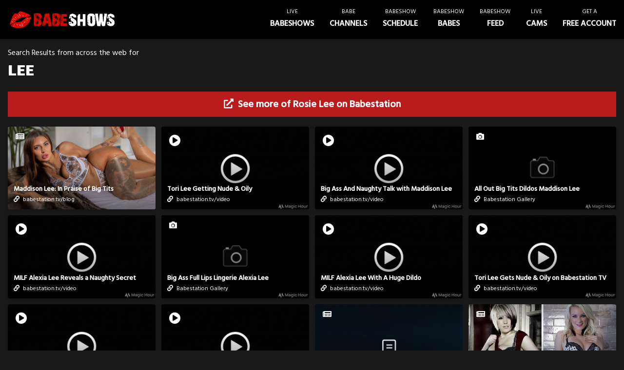

--- FILE ---
content_type: text/html; charset=utf-8
request_url: https://www.babeshows.com/search/lee
body_size: 5084
content:
<!DOCTYPE html><html lang="en"><head>
    <meta charset="utf-8">
    <meta name="viewport" content="width=device-width, initial-scale=1.0">
    <meta http-equiv="Cache-Control" content="no-store">
    <meta name="ahrefs-site-verification" content="2e7f554eaa06d5020d7e407740977a29ff45f9e1464febf82899f281c652ef7f">


    <base href="/">

    <link rel="preconnect" href="https://fonts.googleapis.com">
    <link rel="preconnect" href="https://fonts.gstatic.com" crossorigin="">
    <link href="https://fonts.googleapis.com/css2?family=Hind+Madurai:wght@300;400;500&amp;family=Lalezar&amp;display=swap" rel="stylesheet">

    <link rel="stylesheet" href="https://cdnjs.cloudflare.com/ajax/libs/font-awesome/5.15.4/css/all.min.css" integrity="sha512-1ycn6IcaQQ40/MKBW2W4Rhis/DbILU74C1vSrLJxCq57o941Ym01SwNsOMqvEBFlcgUa6xLiPY/NS5R+E6ztJQ==" crossorigin="anonymous" referrerpolicy="no-referrer">

    <link href="css/main.min.css?x=x&amp;v=9uB8HDddzCYrLxIisLd72vKfV6VcsG-PDsqBWQKD3lg" rel="stylesheet">
    <link href="DirectAccess.BabeshowsCom.Web.styles.css?v=PO9XfuVoGahSUs1aunBdQwik6qKvHxywTclkbSHhe1g" rel="stylesheet">
    <script src="https://www.gstatic.com/firebasejs/8.2.3/firebase-app.js"></script>
    <script src="https://www.gstatic.com/firebasejs/8.2.3/firebase-messaging.js"></script>
    <title>lee - Babeshows.COM - UK Babeshows and Babe channels</title>

    <script type="text/default-title"></script>
    <script type="text/default-meta-elements">[[,"viewport",,"width=device-width, initial-scale=1.0"],[,,"Cache-Control","no-store"],[,"ahrefs-site-verification",,"2e7f554eaa06d5020d7e407740977a29ff45f9e1464febf82899f281c652ef7f"]]</script>
    <meta name="description" content="lee videos, photos and more">
</head>

<body class="bg-black bg-opacity-[0.9]">
        <!--Blazor:{"sequence":0,"type":"server","prerenderId":"ba219db4f1f34c96a062919e2a977cbb","descriptor":"CfDJ8F11fnltd1pPjmnQlGBIz0G9iaVoyEZmbNm2zO\u002B0\u002Bz4AMHSq4KUNXT8r0rhYsig3o3lP88YBvWIJQLNTPa5aDP08TLkzY/hKE5P3z/do2WM1iGDkJGQYmcYBeRETDJNIEqO79/04Nz\u002BZORU5cZpJNxYvvnQq/KgF2aFCjEaOpK3gEpkOctu3Ns6gfp40lz8rC3ufpAEfk/XpeCCa5u43Sb8va6qsx4DRzIWV9Taw9\u002BIp0p4MOxMNy9rp1WeiCiiHX6ChGtwSX\u002Bh6kZ5v6yqy/YB4NYLLlL/VB4vVMB/fw8kcV2bfnDZYPpf/vxuO6VxEY\u002BJ97EYd3zdZWIKWwJkS1zAp58dyMsMyYwQkAKPTGQaJcsC9dZ6/8aVjQoEQPxXp7AKWQwq1XE2paC2u3zexNAE="}--><div class="bg-black top-0 fixed w-full z-40 xl:flex xl:justify-between   text-white shadow " b-h401580vdu=""><div class="items-center xl:flex-grow flex px-2 py-2 justify-between" b-h401580vdu=""><a title="babeshows" href="/" class="flex-shrink-0 px-3 logo" b-h401580vdu=""><img class="h-[25px] xl:h-[35px]" src="/logo.png" alt="babeshows" b-h401580vdu=""></a>

        

        <div b-h401580vdu=""></div>

        <a class="text-center py-3 px-4 xl:hidden block sm:block" b-h401580vdu=""><i class="fas m-0 text-2xl fa-bars" b-h401580vdu=""></i></a></div>

    <nav hidden="" class="flex-shrink-0 xl:flex" b-h401580vdu=""><a href="/live-babeshows" class="leading-loose px-4 py-4 flex items-center"><div b-h401580vdu=""><span class="line-0 xl:block uppercase xl:text-xs text-center text-white" b-h401580vdu="">LIVE</span>
                            <span class="line-1 xl:block uppercase text-center text-white xl:font-bold" b-h401580vdu="">BABESHOWS</span></div></a><a href="/babe-channels" class="leading-loose px-4 py-4 flex items-center"><div b-h401580vdu=""><span class="line-0 xl:block uppercase xl:text-xs text-center text-white" b-h401580vdu="">Babe</span>
                            <span class="line-1 xl:block uppercase text-center text-white xl:font-bold" b-h401580vdu="">Channels</span></div></a><a href="/babeshow-schedule" class="leading-loose px-4 py-4 flex items-center"><div b-h401580vdu=""><span class="line-0 xl:block uppercase xl:text-xs text-center text-white" b-h401580vdu="">Babeshow</span>
                            <span class="line-1 xl:block uppercase text-center text-white xl:font-bold" b-h401580vdu="">Schedule</span></div></a><a href="/babeshow-babes" class="leading-loose px-4 py-4 flex items-center"><div b-h401580vdu=""><span class="line-0 xl:block uppercase xl:text-xs text-center text-white" b-h401580vdu="">Babeshow</span>
                            <span class="line-1 xl:block uppercase text-center text-white xl:font-bold" b-h401580vdu="">Babes</span></div></a><a href="/feed" class="leading-loose px-4 py-4 flex items-center"><div b-h401580vdu=""><span class="line-0 xl:block uppercase xl:text-xs text-center text-white" b-h401580vdu="">Babeshow</span>
                            <span class="line-1 xl:block uppercase text-center text-white xl:font-bold" b-h401580vdu="">Feed</span></div></a><a __internal_preventdefault_onclick="" href="https://www.babeshows.com/cams" class="leading-loose flex items-center px-4 py-4 cursor-pointer" b-h401580vdu=""><div b-h401580vdu=""><span class="line-0 xl:block uppercase xl:text-xs text-center text-white" b-h401580vdu="">Live</span>
                            <span class="line-1 xl:block uppercase text-center text-white xl:font-bold" b-h401580vdu="">Cams</span></div></a><a __internal_preventdefault_onclick="" class="leading-loose flex items-center px-4 py-4 cursor-pointer" b-h401580vdu=""><div b-h401580vdu=""><span class="line-0 xl:block uppercase xl:text-xs text-center text-white" b-h401580vdu="">Get A</span>
                            <span class="line-1 xl:block uppercase text-center text-white xl:font-bold" b-h401580vdu="">free account</span></div></a></nav></div>

<div b-wn87umwmc4=""><div class="px-2 mb-2 mt-20 lg:mt-24 mx-auto" b-wn87umwmc4="">



<div class="mx-auto lg:px-2"><div class="mb-2">
        Search Results from across the web for
    </div>
    <h1 class="font-bold header text-white uppercase text-4xl mb-3">lee</h1>

    <div><a class="text-center p-3 lg:text-xl cursor-pointer my-5 bg-red-700 block font-bold text-white "><i class="fas mr-1 fa-external-link-alt"></i> See more of Rosie Lee on Babestation
</a><div class="my-4  gap-3 grid grid-cols-1 md:grid-cols-2 lg:grid-cols-3 xl:grid-cols-4"><a target="_blank" onclick="this.href ? false  : window.open(atob('aHR0cHM6Ly9uNG4uYmFiZWNhbGwuY29tL3RyYWNrL01UUXVORE00TXk0eE1qSXVNVFV4TGpBdU1DNHdMakF1TUM0d0xqQXVNQS9ibG9nLz9wPTM3NTU3Lw=='))" class="block cursor-pointer"><div class="text-white card group cursor-pointer  aspect-w-16 aspect-h-9 shadow-md rounded overflow-hidden" b-tskjxhnx1g=""><img class="pointer-events-none" src="https://blog-new.babestation.tv/wp-content/uploads/2026/01/MaddisonLee2-7821-scaled.jpg" alt="Maddison Lee: In Praise of Big Tits" b-tskjxhnx1g="">
    <div class="background" b-tskjxhnx1g=""></div>
    <div class="absolute bottom-3 left-3 h-auto w-auto top-auto right-auto" b-tskjxhnx1g=""><div class="font-bold text-sm" b-tskjxhnx1g="">Maddison Lee: In Praise of Big Tits</div>
        <div class="text-xs" b-tskjxhnx1g=""></div><div class="mt-1 text-xs" b-tskjxhnx1g=""><i class="fas fa-link mr-1" b-tskjxhnx1g=""></i> babestation.tv/blog</div></div><div class="absolute top-2 left-2 h-auto w-auto bottom-auto right-auto" b-tskjxhnx1g=""><i class="fas px-2 py-1 fa-newspaper" b-tskjxhnx1g=""></i></div></div></a><a target="_blank" onclick="this.href ? false  : window.open(atob('aHR0cHM6Ly9uNG4uYmFiZWNhbGwuY29tL3RyYWNrL01UUXVORE00TXk0eE1qSXVNVFV4TGpBdU1DNHdMakF1TUM0d0xqQXVNQS92aWRlby93YXRjaC8xMDU4L3RvcmktbGVlLWdldHRpbmctbnVkZS1vaWx5'))" class="block cursor-pointer"><div class="text-white card group cursor-pointer  aspect-w-16 aspect-h-9 shadow-md rounded overflow-hidden" b-tskjxhnx1g=""><img class="pointer-events-none" src="https://s3.eu-west-2.amazonaws.com/media.babeshows.com/d5cad271_1315_43df_9e52_3a9151ab06c3_04cfea6d7c.jpg" alt="Tori Lee Getting Nude &amp; Oily" b-tskjxhnx1g="">
    <div class="background" b-tskjxhnx1g=""></div>
    <div class="absolute bottom-3 left-3 h-auto w-auto top-auto right-auto" b-tskjxhnx1g=""><div class="font-bold text-sm" b-tskjxhnx1g="">Tori Lee Getting Nude &amp; Oily</div>
        <div class="text-xs" b-tskjxhnx1g=""></div><div class="mt-1 text-xs" b-tskjxhnx1g=""><i class="fas fa-link mr-1" b-tskjxhnx1g=""></i> babestation.tv/video</div></div><div class="absolute top-2 left-2 h-auto w-auto bottom-auto right-auto" b-tskjxhnx1g=""><i class="fas px-2 py-1 fa-play-circle text-2xl" b-tskjxhnx1g=""></i></div></div></a><a target="_blank" onclick="this.href ? false  : window.open(atob('aHR0cHM6Ly9uNG4uYmFiZWNhbGwuY29tL3RyYWNrL01UUXVORE00TXk0eE1qSXVNVFV4TGpBdU1DNHdMakF1TUM0d0xqQXVNQS92aWRlby93YXRjaC8xMDYwL2JpZy1hc3MtYW5kLW5hdWdodHktdGFsay13aXRoLW1hZGRpc29uLWxlZQ=='))" class="block cursor-pointer"><div class="text-white card group cursor-pointer  aspect-w-16 aspect-h-9 shadow-md rounded overflow-hidden" b-tskjxhnx1g=""><img class="pointer-events-none" src="https://s3.eu-west-2.amazonaws.com/media.babeshows.com/d5cad271_1315_43df_9e52_3a9151ab06c3_04cfea6d7c.jpg" alt="Big Ass And Naughty Talk with Maddison Lee" b-tskjxhnx1g="">
    <div class="background" b-tskjxhnx1g=""></div>
    <div class="absolute bottom-3 left-3 h-auto w-auto top-auto right-auto" b-tskjxhnx1g=""><div class="font-bold text-sm" b-tskjxhnx1g="">Big Ass And Naughty Talk with Maddison Lee</div>
        <div class="text-xs" b-tskjxhnx1g=""></div><div class="mt-1 text-xs" b-tskjxhnx1g=""><i class="fas fa-link mr-1" b-tskjxhnx1g=""></i> babestation.tv/video</div></div><div class="absolute top-2 left-2 h-auto w-auto bottom-auto right-auto" b-tskjxhnx1g=""><i class="fas px-2 py-1 fa-play-circle text-2xl" b-tskjxhnx1g=""></i></div></div></a><a target="_blank" onclick="this.href ? false  : window.open(atob('aHR0cHM6Ly9uNG4uYmFiZWNhbGwuY29tL3RyYWNrL01UUXVORE00TXk0eE1qSXVNVFV4TGpBdU1DNHdMakF1TUM0d0xqQXVNQS9nYWxsZXJ5L2FsbC1vdXQtYmlnLXRpdHMtZGlsZG9zLW1hZGRpc29uLWxlZQ=='))" class="block cursor-pointer"><div class="text-white card group cursor-pointer  aspect-w-16 aspect-h-9 shadow-md rounded overflow-hidden" b-tskjxhnx1g=""><img class="pointer-events-none" src="https://s3.eu-west-2.amazonaws.com/media.babeshows.com/fa0d65f1_43fd_403b_840b_ef1289f88bd1_2153e39e1a.jpg" alt=" All Out Big Tits Dildos Maddison Lee" b-tskjxhnx1g="">
    <div class="background" b-tskjxhnx1g=""></div>
    <div class="absolute bottom-3 left-3 h-auto w-auto top-auto right-auto" b-tskjxhnx1g=""><div class="font-bold text-sm" b-tskjxhnx1g=""> All Out Big Tits Dildos Maddison Lee</div>
        <div class="text-xs" b-tskjxhnx1g=""></div><div class="mt-1 text-xs" b-tskjxhnx1g=""><i class="fas fa-link mr-1" b-tskjxhnx1g=""></i> Babestation Gallery</div></div><div class="absolute top-2 left-2 h-auto w-auto bottom-auto right-auto" b-tskjxhnx1g=""><i class="fas px-2 py-1 fa-camera" b-tskjxhnx1g=""></i></div></div></a><a target="_blank" onclick="this.href ? false  : window.open(atob('aHR0cHM6Ly9uNG4uYmFiZWNhbGwuY29tL3RyYWNrL01UUXVORE00TXk0eE1qSXVNVFV4TGpBdU1DNHdMakF1TUM0d0xqQXVNQS92aWRlby93YXRjaC8xMDA3L21pbGYtYWxleGlhLWxlZS1yZXZlYWxzLWEtbmF1Z2h0eS1zZWNyZXQ='))" class="block cursor-pointer"><div class="text-white card group cursor-pointer  aspect-w-16 aspect-h-9 shadow-md rounded overflow-hidden" b-tskjxhnx1g=""><img class="pointer-events-none" src="https://s3.eu-west-2.amazonaws.com/media.babeshows.com/d5cad271_1315_43df_9e52_3a9151ab06c3_04cfea6d7c.jpg" alt="MILF Alexia Lee Reveals a Naughty Secret" b-tskjxhnx1g="">
    <div class="background" b-tskjxhnx1g=""></div>
    <div class="absolute bottom-3 left-3 h-auto w-auto top-auto right-auto" b-tskjxhnx1g=""><div class="font-bold text-sm" b-tskjxhnx1g="">MILF Alexia Lee Reveals a Naughty Secret</div>
        <div class="text-xs" b-tskjxhnx1g=""></div><div class="mt-1 text-xs" b-tskjxhnx1g=""><i class="fas fa-link mr-1" b-tskjxhnx1g=""></i> babestation.tv/video</div></div><div class="absolute top-2 left-2 h-auto w-auto bottom-auto right-auto" b-tskjxhnx1g=""><i class="fas px-2 py-1 fa-play-circle text-2xl" b-tskjxhnx1g=""></i></div></div></a><a target="_blank" onclick="this.href ? false  : window.open(atob('aHR0cHM6Ly9uNG4uYmFiZWNhbGwuY29tL3RyYWNrL01UUXVORE00TXk0eE1qSXVNVFV4TGpBdU1DNHdMakF1TUM0d0xqQXVNQS9nYWxsZXJ5L2JpZy1hc3MtZnVsbC1saXBzLWxpbmdlcmllLWFsZXhpYS1sZWU='))" class="block cursor-pointer"><div class="text-white card group cursor-pointer  aspect-w-16 aspect-h-9 shadow-md rounded overflow-hidden" b-tskjxhnx1g=""><img class="pointer-events-none" src="https://s3.eu-west-2.amazonaws.com/media.babeshows.com/fa0d65f1_43fd_403b_840b_ef1289f88bd1_2153e39e1a.jpg" alt=" Big Ass Full Lips Lingerie Alexia Lee" b-tskjxhnx1g="">
    <div class="background" b-tskjxhnx1g=""></div>
    <div class="absolute bottom-3 left-3 h-auto w-auto top-auto right-auto" b-tskjxhnx1g=""><div class="font-bold text-sm" b-tskjxhnx1g=""> Big Ass Full Lips Lingerie Alexia Lee</div>
        <div class="text-xs" b-tskjxhnx1g=""></div><div class="mt-1 text-xs" b-tskjxhnx1g=""><i class="fas fa-link mr-1" b-tskjxhnx1g=""></i> Babestation Gallery</div></div><div class="absolute top-2 left-2 h-auto w-auto bottom-auto right-auto" b-tskjxhnx1g=""><i class="fas px-2 py-1 fa-camera" b-tskjxhnx1g=""></i></div></div></a><a target="_blank" onclick="this.href ? false  : window.open(atob('aHR0cHM6Ly9uNG4uYmFiZWNhbGwuY29tL3RyYWNrL01UUXVORE00TXk0eE1qSXVNVFV4TGpBdU1DNHdMakF1TUM0d0xqQXVNQS92aWRlby93YXRjaC85MjEvbWlsZi1hbGV4aWEtbGVlLXdpdGgtYS1odWdlLWRpbGRv'))" class="block cursor-pointer"><div class="text-white card group cursor-pointer  aspect-w-16 aspect-h-9 shadow-md rounded overflow-hidden" b-tskjxhnx1g=""><img class="pointer-events-none" src="https://s3.eu-west-2.amazonaws.com/media.babeshows.com/d5cad271_1315_43df_9e52_3a9151ab06c3_04cfea6d7c.jpg" alt="MILF Alexia Lee With A Huge Dildo" b-tskjxhnx1g="">
    <div class="background" b-tskjxhnx1g=""></div>
    <div class="absolute bottom-3 left-3 h-auto w-auto top-auto right-auto" b-tskjxhnx1g=""><div class="font-bold text-sm" b-tskjxhnx1g="">MILF Alexia Lee With A Huge Dildo</div>
        <div class="text-xs" b-tskjxhnx1g=""></div><div class="mt-1 text-xs" b-tskjxhnx1g=""><i class="fas fa-link mr-1" b-tskjxhnx1g=""></i> babestation.tv/video</div></div><div class="absolute top-2 left-2 h-auto w-auto bottom-auto right-auto" b-tskjxhnx1g=""><i class="fas px-2 py-1 fa-play-circle text-2xl" b-tskjxhnx1g=""></i></div></div></a><a target="_blank" onclick="this.href ? false  : window.open(atob('aHR0cHM6Ly9uNG4uYmFiZWNhbGwuY29tL3RyYWNrL01UUXVORE00TXk0eE1qSXVNVFV4TGpBdU1DNHdMakF1TUM0d0xqQXVNQS92aWRlby93YXRjaC85MTQvdG9yaS1sZWUtZ2V0cy1udWRlLW9pbHktb24tYmFiZXN0YXRpb24tdHY='))" class="block cursor-pointer"><div class="text-white card group cursor-pointer  aspect-w-16 aspect-h-9 shadow-md rounded overflow-hidden" b-tskjxhnx1g=""><img class="pointer-events-none" src="https://s3.eu-west-2.amazonaws.com/media.babeshows.com/d5cad271_1315_43df_9e52_3a9151ab06c3_04cfea6d7c.jpg" alt="Tori Lee Gets Nude &amp; Oily on Babestation TV" b-tskjxhnx1g="">
    <div class="background" b-tskjxhnx1g=""></div>
    <div class="absolute bottom-3 left-3 h-auto w-auto top-auto right-auto" b-tskjxhnx1g=""><div class="font-bold text-sm" b-tskjxhnx1g="">Tori Lee Gets Nude &amp; Oily on Babestation TV</div>
        <div class="text-xs" b-tskjxhnx1g=""></div><div class="mt-1 text-xs" b-tskjxhnx1g=""><i class="fas fa-link mr-1" b-tskjxhnx1g=""></i> babestation.tv/video</div></div><div class="absolute top-2 left-2 h-auto w-auto bottom-auto right-auto" b-tskjxhnx1g=""><i class="fas px-2 py-1 fa-play-circle text-2xl" b-tskjxhnx1g=""></i></div></div></a><a target="_blank" onclick="this.href ? false  : window.open(atob('aHR0cHM6Ly9uNG4uYmFiZWNhbGwuY29tL3RyYWNrL01UUXVORE00TXk0eE1qSXVNVFV4TGpBdU1DNHdMakF1TUM0d0xqQXVNQS92aWRlby93YXRjaC85MTYvbWFkZGlzb24tbGVlcy1iaWctYXNzLWRpbGRvLXBsYXk='))" class="block cursor-pointer"><div class="text-white card group cursor-pointer  aspect-w-16 aspect-h-9 shadow-md rounded overflow-hidden" b-tskjxhnx1g=""><img class="pointer-events-none" src="https://s3.eu-west-2.amazonaws.com/media.babeshows.com/d5cad271_1315_43df_9e52_3a9151ab06c3_04cfea6d7c.jpg" alt="Maddison Lee's Big Ass Dildo Play" b-tskjxhnx1g="">
    <div class="background" b-tskjxhnx1g=""></div>
    <div class="absolute bottom-3 left-3 h-auto w-auto top-auto right-auto" b-tskjxhnx1g=""><div class="font-bold text-sm" b-tskjxhnx1g="">Maddison Lee's Big Ass Dildo Play</div>
        <div class="text-xs" b-tskjxhnx1g=""></div><div class="mt-1 text-xs" b-tskjxhnx1g=""><i class="fas fa-link mr-1" b-tskjxhnx1g=""></i> babestation.tv/video</div></div><div class="absolute top-2 left-2 h-auto w-auto bottom-auto right-auto" b-tskjxhnx1g=""><i class="fas px-2 py-1 fa-play-circle text-2xl" b-tskjxhnx1g=""></i></div></div></a><a target="_blank" onclick="this.href ? false  : window.open(atob('aHR0cHM6Ly9uNG4uYmFiZWNhbGwuY29tL3RyYWNrL01UUXVORE00TXk0eE1qSXVNVFV4TGpBdU1DNHdMakF1TUM0d0xqQXVNQS92aWRlby93YXRjaC85MDIvYmlnLXRpdHMtYmVkcm9vbS1zcGVjaWFsLXdpdGgtbWFkZGlzb24tbGVl'))" class="block cursor-pointer"><div class="text-white card group cursor-pointer  aspect-w-16 aspect-h-9 shadow-md rounded overflow-hidden" b-tskjxhnx1g=""><img class="pointer-events-none" src="https://s3.eu-west-2.amazonaws.com/media.babeshows.com/d5cad271_1315_43df_9e52_3a9151ab06c3_04cfea6d7c.jpg" alt="Big Tits Bedroom Special with Maddison Lee" b-tskjxhnx1g="">
    <div class="background" b-tskjxhnx1g=""></div>
    <div class="absolute bottom-3 left-3 h-auto w-auto top-auto right-auto" b-tskjxhnx1g=""><div class="font-bold text-sm" b-tskjxhnx1g="">Big Tits Bedroom Special with Maddison Lee</div>
        <div class="text-xs" b-tskjxhnx1g=""></div><div class="mt-1 text-xs" b-tskjxhnx1g=""><i class="fas fa-link mr-1" b-tskjxhnx1g=""></i> babestation.tv/video</div></div><div class="absolute top-2 left-2 h-auto w-auto bottom-auto right-auto" b-tskjxhnx1g=""><i class="fas px-2 py-1 fa-play-circle text-2xl" b-tskjxhnx1g=""></i></div></div></a><a target="_blank" onclick="this.href ? false  : window.open(atob('aHR0cHM6Ly9uNG4uYmFiZWNhbGwuY29tL3RyYWNrL01UUXVORE00TXk0eE1qSXVNVFV4TGpBdU1DNHdMakF1TUM0d0xqQXVNQS9naXJscy9icml0aXNoLW9ubHlmYW5zL2NobG9lLWxlZS1vbmx5ZmFucw=='))" class="block cursor-pointer"><div class="text-white card group cursor-pointer  aspect-w-16 aspect-h-9 shadow-md rounded overflow-hidden" b-tskjxhnx1g=""><img class="pointer-events-none" src="https://s3.eu-west-2.amazonaws.com/media.babeshows.com/6b37aeda_8326_4c64_8314_058e85989ed7_4889d187da.jpg" alt=" Chloe Lee Onlyfans" b-tskjxhnx1g="">
    <div class="background" b-tskjxhnx1g=""></div>
    <div class="absolute bottom-3 left-3 h-auto w-auto top-auto right-auto" b-tskjxhnx1g=""><div class="font-bold text-sm" b-tskjxhnx1g=""> Chloe Lee Onlyfans</div>
        <div class="text-xs" b-tskjxhnx1g=""></div><div class="mt-1 text-xs" b-tskjxhnx1g=""><i class="fas fa-link mr-1" b-tskjxhnx1g=""></i> Babestation TV</div></div><div class="absolute top-2 left-2 h-auto w-auto bottom-auto right-auto" b-tskjxhnx1g=""><i class="fas px-2 py-1 fa-newspaper" b-tskjxhnx1g=""></i></div></div></a><a target="_blank" onclick="this.href ? false  : window.open(atob('aHR0cHM6Ly93d3cuc2V4c3RhdGlvbnR2LmNvbS9ibG9nLz9wPTIzNDc='))" class="block cursor-pointer"><div class="text-white card group cursor-pointer  aspect-w-16 aspect-h-9 shadow-md rounded overflow-hidden" b-tskjxhnx1g=""><img class="pointer-events-none" src="https://blog.sexstationtv.com/wp-content/uploads/2024/07/Screenshot-2025-07-10-at-10.18.08.png" alt="Lily Pink and Penny Lee Get Naked" b-tskjxhnx1g="">
    <div class="background" b-tskjxhnx1g=""></div>
    <div class="absolute bottom-3 left-3 h-auto w-auto top-auto right-auto" b-tskjxhnx1g=""><div class="font-bold text-sm" b-tskjxhnx1g="">Lily Pink and Penny Lee Get Naked</div>
        <div class="text-xs" b-tskjxhnx1g=""></div><div class="mt-1 text-xs" b-tskjxhnx1g=""><i class="fas fa-link mr-1" b-tskjxhnx1g=""></i> sexstation.tv/blog</div></div><div class="absolute top-2 left-2 h-auto w-auto bottom-auto right-auto" b-tskjxhnx1g=""><i class="fas px-2 py-1 fa-newspaper" b-tskjxhnx1g=""></i></div></div></a><a target="_blank" onclick="this.href ? false  : window.open(atob('aHR0cHM6Ly9iYWJlc3RhdGlvbmNhbXMuY29tL2Jsb2cvP3A9MTA0MDA='))" class="block cursor-pointer"><div class="text-white card group cursor-pointer  aspect-w-16 aspect-h-9 shadow-md rounded overflow-hidden" b-tskjxhnx1g=""><img class="pointer-events-none" src="https://blog-origin.babestationcams.com/wp-content/uploads/2024/06/demi-rose-lee-e1753261097160.jpeg" alt="Demi Rose Lee Reveals All During Unearthed Interview" b-tskjxhnx1g="">
    <div class="background" b-tskjxhnx1g=""></div>
    <div class="absolute bottom-3 left-3 h-auto w-auto top-auto right-auto" b-tskjxhnx1g=""><div class="font-bold text-sm" b-tskjxhnx1g="">Demi Rose Lee Reveals All During Unearthed Interview</div>
        <div class="text-xs" b-tskjxhnx1g=""></div><div class="mt-1 text-xs" b-tskjxhnx1g=""><i class="fas fa-link mr-1" b-tskjxhnx1g=""></i> babestationcams.com/blog</div></div><div class="absolute top-2 left-2 h-auto w-auto bottom-auto right-auto" b-tskjxhnx1g=""><i class="fas px-2 py-1 fa-newspaper" b-tskjxhnx1g=""></i></div></div></a><a target="_blank" onclick="this.href ? false  : window.open(atob('aHR0cHM6Ly9uNG4uYmFiZWNhbGwuY29tL3RyYWNrL01UUXVORE00TXk0eE1qSXVNVFV4TGpBdU1DNHdMakF1TUM0d0xqQXVNQS92aWRlby92aXAtcHJldmlld3Mvd2F0Y2gvMjQyOC9yaW8tbGVlLW5pZ2h0LWNsdWItZnVjaw=='))" class="block cursor-pointer"><div class="text-white card group cursor-pointer  aspect-w-16 aspect-h-9 shadow-md rounded overflow-hidden" b-tskjxhnx1g=""><img class="pointer-events-none" src="https://s3.eu-west-2.amazonaws.com/media.babeshows.com/d5cad271_1315_43df_9e52_3a9151ab06c3_04cfea6d7c.jpg" alt="Rio Lee - Night Club Fuck" b-tskjxhnx1g="">
    <div class="background" b-tskjxhnx1g=""></div>
    <div class="absolute bottom-3 left-3 h-auto w-auto top-auto right-auto" b-tskjxhnx1g=""><div class="font-bold text-sm" b-tskjxhnx1g="">Rio Lee - Night Club Fuck</div>
        <div class="text-xs" b-tskjxhnx1g=""></div><div class="mt-1 text-xs" b-tskjxhnx1g=""><i class="fas fa-link mr-1" b-tskjxhnx1g=""></i> Babestation VIP Previews</div></div><div class="absolute top-2 left-2 h-auto w-auto bottom-auto right-auto" b-tskjxhnx1g=""><i class="fas px-2 py-1 fa-play-circle text-2xl" b-tskjxhnx1g=""></i></div></div></a><a target="_blank" onclick="this.href ? false  : window.open(atob('aHR0cHM6Ly9uNG4uYmFiZWNhbGwuY29tL3RyYWNrL01UUXVORE00TXk0eE1qSXVNVFV4TGpBdU1DNHdMakF1TUM0d0xqQXVNQS92aWRlby93YXRjaC81NDkvdG9yaS1sZWUtYmVkLXRlYXNl'))" class="block cursor-pointer"><div class="text-white card group cursor-pointer  aspect-w-16 aspect-h-9 shadow-md rounded overflow-hidden" b-tskjxhnx1g=""><img class="pointer-events-none" src="https://s3.eu-west-2.amazonaws.com/media.babeshows.com/d5cad271_1315_43df_9e52_3a9151ab06c3_04cfea6d7c.jpg" alt="Tori Lee Bed Tease!" b-tskjxhnx1g="">
    <div class="background" b-tskjxhnx1g=""></div>
    <div class="absolute bottom-3 left-3 h-auto w-auto top-auto right-auto" b-tskjxhnx1g=""><div class="font-bold text-sm" b-tskjxhnx1g="">Tori Lee Bed Tease!</div>
        <div class="text-xs" b-tskjxhnx1g=""></div><div class="mt-1 text-xs" b-tskjxhnx1g=""><i class="fas fa-link mr-1" b-tskjxhnx1g=""></i> babestation.tv/video</div></div><div class="absolute top-2 left-2 h-auto w-auto bottom-auto right-auto" b-tskjxhnx1g=""><i class="fas px-2 py-1 fa-play-circle text-2xl" b-tskjxhnx1g=""></i></div></div></a><a target="_blank" onclick="this.href ? false  : window.open(atob('aHR0cHM6Ly9uNG4uYmFiZWNhbGwuY29tL3RyYWNrL01UUXVORE00TXk0eE1qSXVNVFV4TGpBdU1DNHdMakF1TUM0d0xqQXVNQS9naXJscy9kZW1pLXJvc2UtbGVlL2RlbWktcm9zZS1sZWUtb25seWZhbnM='))" class="block cursor-pointer"><div class="text-white card group cursor-pointer  aspect-w-16 aspect-h-9 shadow-md rounded overflow-hidden" b-tskjxhnx1g=""><img class="pointer-events-none" src="https://s3.eu-west-2.amazonaws.com/media.babeshows.com/6b37aeda_8326_4c64_8314_058e85989ed7_4889d187da.jpg" alt=" Demi Rose Lee Onlyfans" b-tskjxhnx1g="">
    <div class="background" b-tskjxhnx1g=""></div>
    <div class="absolute bottom-3 left-3 h-auto w-auto top-auto right-auto" b-tskjxhnx1g=""><div class="font-bold text-sm" b-tskjxhnx1g=""> Demi Rose Lee Onlyfans</div>
        <div class="text-xs" b-tskjxhnx1g=""></div><div class="mt-1 text-xs" b-tskjxhnx1g=""><i class="fas fa-link mr-1" b-tskjxhnx1g=""></i> Babestation TV</div></div><div class="absolute top-2 left-2 h-auto w-auto bottom-auto right-auto" b-tskjxhnx1g=""><i class="fas px-2 py-1 fa-newspaper" b-tskjxhnx1g=""></i></div></div></a><a target="_blank" onclick="this.href ? false  : window.open(atob('aHR0cHM6Ly9uNG4uYmFiZWNhbGwuY29tL3RyYWNrL01UUXVORE00TXk0eE1qSXVNVFV4TGpBdU1DNHdMakF1TUM0d0xqQXVNQS9naXJscy9tYWRkaXNvbi1sZWUvbWFkZGlzb24tbGVlLW9ubHlmYW5z'))" class="block cursor-pointer"><div class="text-white card group cursor-pointer  aspect-w-16 aspect-h-9 shadow-md rounded overflow-hidden" b-tskjxhnx1g=""><img class="pointer-events-none" src="https://s3.eu-west-2.amazonaws.com/media.babeshows.com/6b37aeda_8326_4c64_8314_058e85989ed7_4889d187da.jpg" alt=" Maddison Lee Onlyfans" b-tskjxhnx1g="">
    <div class="background" b-tskjxhnx1g=""></div>
    <div class="absolute bottom-3 left-3 h-auto w-auto top-auto right-auto" b-tskjxhnx1g=""><div class="font-bold text-sm" b-tskjxhnx1g=""> Maddison Lee Onlyfans</div>
        <div class="text-xs" b-tskjxhnx1g=""></div><div class="mt-1 text-xs" b-tskjxhnx1g=""><i class="fas fa-link mr-1" b-tskjxhnx1g=""></i> Babestation TV</div></div><div class="absolute top-2 left-2 h-auto w-auto bottom-auto right-auto" b-tskjxhnx1g=""><i class="fas px-2 py-1 fa-newspaper" b-tskjxhnx1g=""></i></div></div></a><a target="_blank" onclick="this.href ? false  : window.open(atob('aHR0cHM6Ly9uNG4uYmFiZWNhbGwuY29tL3RyYWNrL01UUXVORE00TXk0eE1qSXVNVFV4TGpBdU1DNHdMakF1TUM0d0xqQXVNQS9naXJscy9rZXJyaWUtbGVlL2tlcnJpZS1sZWUtb25seWZhbnM='))" class="block cursor-pointer"><div class="text-white card group cursor-pointer  aspect-w-16 aspect-h-9 shadow-md rounded overflow-hidden" b-tskjxhnx1g=""><img class="pointer-events-none" src="https://s3.eu-west-2.amazonaws.com/media.babeshows.com/6b37aeda_8326_4c64_8314_058e85989ed7_4889d187da.jpg" alt=" Kerrie Lee Onlyfans" b-tskjxhnx1g="">
    <div class="background" b-tskjxhnx1g=""></div>
    <div class="absolute bottom-3 left-3 h-auto w-auto top-auto right-auto" b-tskjxhnx1g=""><div class="font-bold text-sm" b-tskjxhnx1g=""> Kerrie Lee Onlyfans</div>
        <div class="text-xs" b-tskjxhnx1g=""></div><div class="mt-1 text-xs" b-tskjxhnx1g=""><i class="fas fa-link mr-1" b-tskjxhnx1g=""></i> Babestation TV</div></div><div class="absolute top-2 left-2 h-auto w-auto bottom-auto right-auto" b-tskjxhnx1g=""><i class="fas px-2 py-1 fa-newspaper" b-tskjxhnx1g=""></i></div></div></a><a target="_blank" onclick="this.href ? false  : window.open(atob('aHR0cHM6Ly93d3cuc2V4c3RhdGlvbnR2LmNvbS9ibG9nLz9wPTIxNDY='))" class="block cursor-pointer"><div class="text-white card group cursor-pointer  aspect-w-16 aspect-h-9 shadow-md rounded overflow-hidden" b-tskjxhnx1g=""><img class="pointer-events-none" src="https://blog.sexstationtv.com/wp-content/uploads/2024/07/Screenshot-2025-07-10-at-10.18.08.png" alt="Lily Pink and Penny Lee Big Titty Lesbian Action" b-tskjxhnx1g="">
    <div class="background" b-tskjxhnx1g=""></div>
    <div class="absolute bottom-3 left-3 h-auto w-auto top-auto right-auto" b-tskjxhnx1g=""><div class="font-bold text-sm" b-tskjxhnx1g="">Lily Pink and Penny Lee Big Titty Lesbian Action</div>
        <div class="text-xs" b-tskjxhnx1g=""></div><div class="mt-1 text-xs" b-tskjxhnx1g=""><i class="fas fa-link mr-1" b-tskjxhnx1g=""></i> sexstation.tv/blog</div></div><div class="absolute top-2 left-2 h-auto w-auto bottom-auto right-auto" b-tskjxhnx1g=""><i class="fas px-2 py-1 fa-newspaper" b-tskjxhnx1g=""></i></div></div></a><a target="_blank" onclick="this.href ? false  : window.open(atob('aHR0cHM6Ly9uNG4uYmFiZWNhbGwuY29tL3RyYWNrL01UUXVORE00TXk0eE1qSXVNVFV4TGpBdU1DNHdMakF1TUM0d0xqQXVNQS9naXJscy90b3JpLWxlZS90b3JpLWxlZS1vbmx5ZmFucw=='))" class="block cursor-pointer"><div class="text-white card group cursor-pointer  aspect-w-16 aspect-h-9 shadow-md rounded overflow-hidden" b-tskjxhnx1g=""><img class="pointer-events-none" src="https://s3.eu-west-2.amazonaws.com/media.babeshows.com/6b37aeda_8326_4c64_8314_058e85989ed7_4889d187da.jpg" alt=" Tori Lee Onlyfans" b-tskjxhnx1g="">
    <div class="background" b-tskjxhnx1g=""></div>
    <div class="absolute bottom-3 left-3 h-auto w-auto top-auto right-auto" b-tskjxhnx1g=""><div class="font-bold text-sm" b-tskjxhnx1g=""> Tori Lee Onlyfans</div>
        <div class="text-xs" b-tskjxhnx1g=""></div><div class="mt-1 text-xs" b-tskjxhnx1g=""><i class="fas fa-link mr-1" b-tskjxhnx1g=""></i> Babestation TV</div></div><div class="absolute top-2 left-2 h-auto w-auto bottom-auto right-auto" b-tskjxhnx1g=""><i class="fas px-2 py-1 fa-newspaper" b-tskjxhnx1g=""></i></div></div></a></div><a class="text-center p-3 lg:text-xl cursor-pointer my-5 bg-red-700 block font-bold text-white "><i class="fas mr-1 fa-external-link-alt"></i> See more of Rosie Lee on Babestation
</a><div class="text-center"><button class="p-3  my-2 rounded inline-block text-center bg-white bg-opacity-[0.1] uppercase font-bold"><span><i class="fas fa-chevron-circle-down"></i>
                                Load More
                            </span></button></div></div><div class="my-4"><a href="/search/tori-lee" class="inline-block p-4 bg-white bg-opacity-[0.1] rounded   m-2 cursor-pointer text-md ">tori lee</a><a href="/search/kerri-lee" class="inline-block p-4 bg-white bg-opacity-[0.1] rounded   m-2 cursor-pointer text-md ">kerri lee</a><a href="/search/maddison-lee" class="inline-block p-4 bg-white bg-opacity-[0.1] rounded   m-2 cursor-pointer text-md ">maddison lee</a><a href="/search/maddison-lee-babestation" class="inline-block p-4 bg-white bg-opacity-[0.1] rounded   m-2 cursor-pointer text-md ">maddison lee babestation</a><a href="/search/tori-lee-babestation" class="inline-block p-4 bg-white bg-opacity-[0.1] rounded   m-2 cursor-pointer text-md ">tori lee babestation</a><a href="/search/lara-lee-babestation" class="inline-block p-4 bg-white bg-opacity-[0.1] rounded   m-2 cursor-pointer text-md ">lara lee babestation</a><a href="/search/masie-lee" class="inline-block p-4 bg-white bg-opacity-[0.1] rounded   m-2 cursor-pointer text-md ">masie lee</a><a href="/search/kerrie-lee-babestation" class="inline-block p-4 bg-white bg-opacity-[0.1] rounded   m-2 cursor-pointer text-md ">kerrie lee babestation</a><a href="/search/kerrie-lee" class="inline-block p-4 bg-white bg-opacity-[0.1] rounded   m-2 cursor-pointer text-md ">kerrie lee</a><a href="/search/demi-rose-lee" class="inline-block p-4 bg-white bg-opacity-[0.1] rounded   m-2 cursor-pointer text-md ">demi rose lee</a></div></div></div>
    <footer class="container mx-auto  max-w-screen-lg	 text-xs my-12" b-wn87umwmc4=""><a class="mx-1" href="/terms" b-wn87umwmc4="">Terms of Service</a><a class="mx-1" href="/info/privacypolicy.pdf" b-wn87umwmc4="">Privacy
        Policy</a>
        <a href="/cdn-cgi/l/email-protection#1578747c795577747770667d7a62663b767a78" class="mx-1 cursor-pointer" b-wn87umwmc4="">Contact Us</a></footer></div>
<!--Blazor:{"prerenderId":"ba219db4f1f34c96a062919e2a977cbb"}-->

    <div id="blazor-error-ui">
        
        <a href="" class="reload">Refresh</a>
        <a class="dismiss">🗙</a>
    </div>

    <script data-cfasync="false" src="/cdn-cgi/scripts/5c5dd728/cloudflare-static/email-decode.min.js"></script><script src="/main.js?x=7"></script>
    <script src="_content/Blazor-Analytics/blazor-analytics.js"></script>
    <script>
        if (typeof window.GoogleAnalyticsInterop === 'undefined') {
            window.GoogleAnalyticsInterop = {
                debug: false,
                navigate() { },
                trackEvent() { },
                configure() { }
            };
        }
    </script>

        <script src="_framework/blazor.server.js"></script>


    <!-- Yandex.Metrika counter -->
    <script type="text/javascript">
        (function (m, e, t, r, i, k, a) {
            m[i] = m[i] || function () { (m[i].a = m[i].a || []).push(arguments) };
            m[i].l = 1 * new Date(); k = e.createElement(t), a = e.getElementsByTagName(t)[0], k.async = 1, k.src = r, a.parentNode.insertBefore(k, a)
        })
            (window, document, "script", "https://mc.yandex.ru/metrika/tag.js", "ym");

        ym(86074218, "init", {
            clickmap: true,
            trackLinks: true,
            accurateTrackBounce: true
        });
    </script>
    <noscript>
        <div><img src="https://mc.yandex.ru/watch/86074218" style="position:absolute; left:-9999px;" alt=""></div>
    </noscript>
    <!-- /Yandex.Metrika counter -->




<script defer src="https://static.cloudflareinsights.com/beacon.min.js/vcd15cbe7772f49c399c6a5babf22c1241717689176015" integrity="sha512-ZpsOmlRQV6y907TI0dKBHq9Md29nnaEIPlkf84rnaERnq6zvWvPUqr2ft8M1aS28oN72PdrCzSjY4U6VaAw1EQ==" data-cf-beacon='{"version":"2024.11.0","token":"2ac76e18688f45919a85ea5573049f0b","r":1,"server_timing":{"name":{"cfCacheStatus":true,"cfEdge":true,"cfExtPri":true,"cfL4":true,"cfOrigin":true,"cfSpeedBrain":true},"location_startswith":null}}' crossorigin="anonymous"></script>
</body></html>